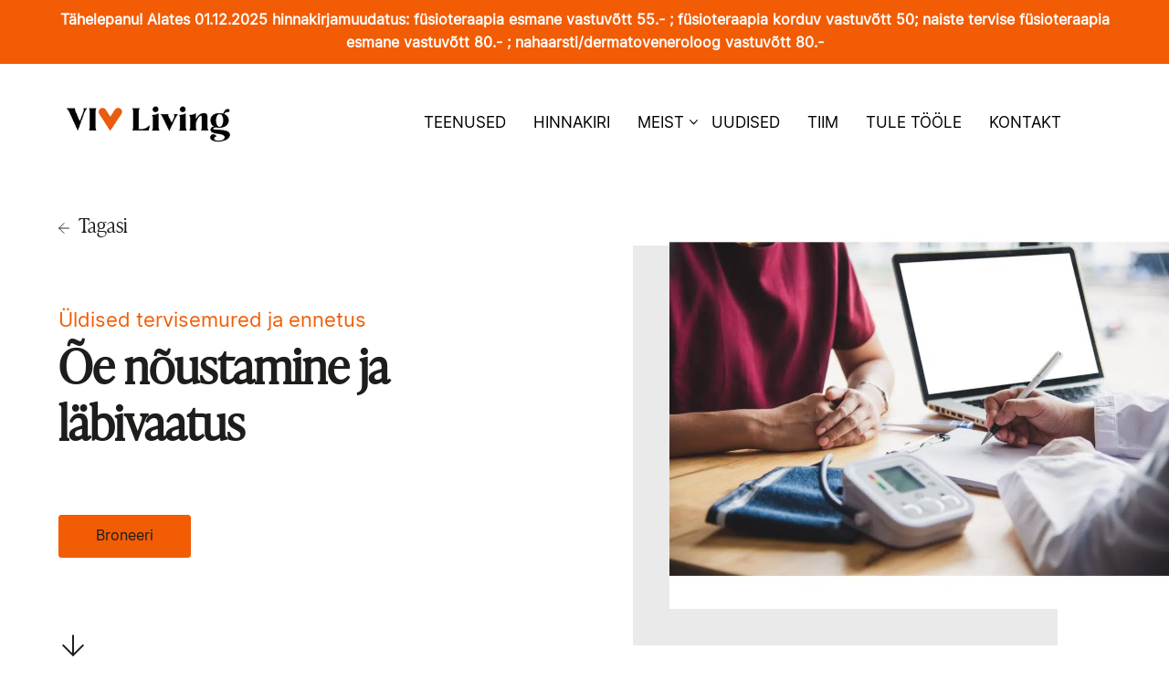

--- FILE ---
content_type: text/html; charset=UTF-8
request_url: https://vivliving.ee/teenus/noustamine-ja-labivaatus/
body_size: 14690
content:

<!DOCTYPE html>
<html lang="et" >
<head>
<meta charset="UTF-8">
<meta name="viewport" content="width=device-width, initial-scale=1.0">
<!-- WP_HEAD() START -->
<title>Õe nõustamine ja läbivaatus - VIVLiving</title>
<meta name="robots" content="index, follow, max-snippet:-1, max-image-preview:large, max-video-preview:-1">
<link rel="canonical" href="https://vivliving.ee/teenus/noustamine-ja-labivaatus/">
<meta property="og:url" content="https://vivliving.ee/teenus/noustamine-ja-labivaatus/">
<meta property="og:site_name" content="VIVLiving">
<meta property="og:locale" content="et">
<meta property="og:type" content="article">
<meta property="article:author" content="https://www.facebook.com/vivliving">
<meta property="article:publisher" content="https://www.facebook.com/vivliving">
<meta property="og:title" content="Õe nõustamine ja läbivaatus - VIVLiving">
<meta property="og:image" content="https://vivliving.ee/wp-content/uploads/2022/04/VIV-og.jpg">
<meta property="og:image:secure_url" content="https://vivliving.ee/wp-content/uploads/2022/04/VIV-og.jpg">
<meta property="og:image:width" content="401">
<meta property="og:image:height" content="401">
<meta name="twitter:card" content="summary">
<meta name="twitter:title" content="Õe nõustamine ja läbivaatus - VIVLiving">
<meta name="twitter:image" content="https://vivliving.ee/wp-content/uploads/2022/04/Untitled-design-29-1024x819.jpg">

<link rel="alternate" title="oEmbed (JSON)" type="application/json+oembed" href="https://vivliving.ee/wp-json/oembed/1.0/embed?url=https%3A%2F%2Fvivliving.ee%2Fteenus%2Fnoustamine-ja-labivaatus%2F" />
<link rel="alternate" title="oEmbed (XML)" type="text/xml+oembed" href="https://vivliving.ee/wp-json/oembed/1.0/embed?url=https%3A%2F%2Fvivliving.ee%2Fteenus%2Fnoustamine-ja-labivaatus%2F&#038;format=xml" />
<style id='wp-img-auto-sizes-contain-inline-css' type='text/css'>
img:is([sizes=auto i],[sizes^="auto," i]){contain-intrinsic-size:3000px 1500px}
/*# sourceURL=wp-img-auto-sizes-contain-inline-css */
</style>
<style id='wp-block-library-inline-css' type='text/css'>
:root{--wp-block-synced-color:#7a00df;--wp-block-synced-color--rgb:122,0,223;--wp-bound-block-color:var(--wp-block-synced-color);--wp-editor-canvas-background:#ddd;--wp-admin-theme-color:#007cba;--wp-admin-theme-color--rgb:0,124,186;--wp-admin-theme-color-darker-10:#006ba1;--wp-admin-theme-color-darker-10--rgb:0,107,160.5;--wp-admin-theme-color-darker-20:#005a87;--wp-admin-theme-color-darker-20--rgb:0,90,135;--wp-admin-border-width-focus:2px}@media (min-resolution:192dpi){:root{--wp-admin-border-width-focus:1.5px}}.wp-element-button{cursor:pointer}:root .has-very-light-gray-background-color{background-color:#eee}:root .has-very-dark-gray-background-color{background-color:#313131}:root .has-very-light-gray-color{color:#eee}:root .has-very-dark-gray-color{color:#313131}:root .has-vivid-green-cyan-to-vivid-cyan-blue-gradient-background{background:linear-gradient(135deg,#00d084,#0693e3)}:root .has-purple-crush-gradient-background{background:linear-gradient(135deg,#34e2e4,#4721fb 50%,#ab1dfe)}:root .has-hazy-dawn-gradient-background{background:linear-gradient(135deg,#faaca8,#dad0ec)}:root .has-subdued-olive-gradient-background{background:linear-gradient(135deg,#fafae1,#67a671)}:root .has-atomic-cream-gradient-background{background:linear-gradient(135deg,#fdd79a,#004a59)}:root .has-nightshade-gradient-background{background:linear-gradient(135deg,#330968,#31cdcf)}:root .has-midnight-gradient-background{background:linear-gradient(135deg,#020381,#2874fc)}:root{--wp--preset--font-size--normal:16px;--wp--preset--font-size--huge:42px}.has-regular-font-size{font-size:1em}.has-larger-font-size{font-size:2.625em}.has-normal-font-size{font-size:var(--wp--preset--font-size--normal)}.has-huge-font-size{font-size:var(--wp--preset--font-size--huge)}.has-text-align-center{text-align:center}.has-text-align-left{text-align:left}.has-text-align-right{text-align:right}.has-fit-text{white-space:nowrap!important}#end-resizable-editor-section{display:none}.aligncenter{clear:both}.items-justified-left{justify-content:flex-start}.items-justified-center{justify-content:center}.items-justified-right{justify-content:flex-end}.items-justified-space-between{justify-content:space-between}.screen-reader-text{border:0;clip-path:inset(50%);height:1px;margin:-1px;overflow:hidden;padding:0;position:absolute;width:1px;word-wrap:normal!important}.screen-reader-text:focus{background-color:#ddd;clip-path:none;color:#444;display:block;font-size:1em;height:auto;left:5px;line-height:normal;padding:15px 23px 14px;text-decoration:none;top:5px;width:auto;z-index:100000}html :where(.has-border-color){border-style:solid}html :where([style*=border-top-color]){border-top-style:solid}html :where([style*=border-right-color]){border-right-style:solid}html :where([style*=border-bottom-color]){border-bottom-style:solid}html :where([style*=border-left-color]){border-left-style:solid}html :where([style*=border-width]){border-style:solid}html :where([style*=border-top-width]){border-top-style:solid}html :where([style*=border-right-width]){border-right-style:solid}html :where([style*=border-bottom-width]){border-bottom-style:solid}html :where([style*=border-left-width]){border-left-style:solid}html :where(img[class*=wp-image-]){height:auto;max-width:100%}:where(figure){margin:0 0 1em}html :where(.is-position-sticky){--wp-admin--admin-bar--position-offset:var(--wp-admin--admin-bar--height,0px)}@media screen and (max-width:600px){html :where(.is-position-sticky){--wp-admin--admin-bar--position-offset:0px}}

/*# sourceURL=wp-block-library-inline-css */
</style><style id='global-styles-inline-css' type='text/css'>
:root{--wp--preset--aspect-ratio--square: 1;--wp--preset--aspect-ratio--4-3: 4/3;--wp--preset--aspect-ratio--3-4: 3/4;--wp--preset--aspect-ratio--3-2: 3/2;--wp--preset--aspect-ratio--2-3: 2/3;--wp--preset--aspect-ratio--16-9: 16/9;--wp--preset--aspect-ratio--9-16: 9/16;--wp--preset--color--black: #000000;--wp--preset--color--cyan-bluish-gray: #abb8c3;--wp--preset--color--white: #ffffff;--wp--preset--color--pale-pink: #f78da7;--wp--preset--color--vivid-red: #cf2e2e;--wp--preset--color--luminous-vivid-orange: #ff6900;--wp--preset--color--luminous-vivid-amber: #fcb900;--wp--preset--color--light-green-cyan: #7bdcb5;--wp--preset--color--vivid-green-cyan: #00d084;--wp--preset--color--pale-cyan-blue: #8ed1fc;--wp--preset--color--vivid-cyan-blue: #0693e3;--wp--preset--color--vivid-purple: #9b51e0;--wp--preset--gradient--vivid-cyan-blue-to-vivid-purple: linear-gradient(135deg,rgb(6,147,227) 0%,rgb(155,81,224) 100%);--wp--preset--gradient--light-green-cyan-to-vivid-green-cyan: linear-gradient(135deg,rgb(122,220,180) 0%,rgb(0,208,130) 100%);--wp--preset--gradient--luminous-vivid-amber-to-luminous-vivid-orange: linear-gradient(135deg,rgb(252,185,0) 0%,rgb(255,105,0) 100%);--wp--preset--gradient--luminous-vivid-orange-to-vivid-red: linear-gradient(135deg,rgb(255,105,0) 0%,rgb(207,46,46) 100%);--wp--preset--gradient--very-light-gray-to-cyan-bluish-gray: linear-gradient(135deg,rgb(238,238,238) 0%,rgb(169,184,195) 100%);--wp--preset--gradient--cool-to-warm-spectrum: linear-gradient(135deg,rgb(74,234,220) 0%,rgb(151,120,209) 20%,rgb(207,42,186) 40%,rgb(238,44,130) 60%,rgb(251,105,98) 80%,rgb(254,248,76) 100%);--wp--preset--gradient--blush-light-purple: linear-gradient(135deg,rgb(255,206,236) 0%,rgb(152,150,240) 100%);--wp--preset--gradient--blush-bordeaux: linear-gradient(135deg,rgb(254,205,165) 0%,rgb(254,45,45) 50%,rgb(107,0,62) 100%);--wp--preset--gradient--luminous-dusk: linear-gradient(135deg,rgb(255,203,112) 0%,rgb(199,81,192) 50%,rgb(65,88,208) 100%);--wp--preset--gradient--pale-ocean: linear-gradient(135deg,rgb(255,245,203) 0%,rgb(182,227,212) 50%,rgb(51,167,181) 100%);--wp--preset--gradient--electric-grass: linear-gradient(135deg,rgb(202,248,128) 0%,rgb(113,206,126) 100%);--wp--preset--gradient--midnight: linear-gradient(135deg,rgb(2,3,129) 0%,rgb(40,116,252) 100%);--wp--preset--font-size--small: 13px;--wp--preset--font-size--medium: 20px;--wp--preset--font-size--large: 36px;--wp--preset--font-size--x-large: 42px;--wp--preset--spacing--20: 0.44rem;--wp--preset--spacing--30: 0.67rem;--wp--preset--spacing--40: 1rem;--wp--preset--spacing--50: 1.5rem;--wp--preset--spacing--60: 2.25rem;--wp--preset--spacing--70: 3.38rem;--wp--preset--spacing--80: 5.06rem;--wp--preset--shadow--natural: 6px 6px 9px rgba(0, 0, 0, 0.2);--wp--preset--shadow--deep: 12px 12px 50px rgba(0, 0, 0, 0.4);--wp--preset--shadow--sharp: 6px 6px 0px rgba(0, 0, 0, 0.2);--wp--preset--shadow--outlined: 6px 6px 0px -3px rgb(255, 255, 255), 6px 6px rgb(0, 0, 0);--wp--preset--shadow--crisp: 6px 6px 0px rgb(0, 0, 0);}:where(.is-layout-flex){gap: 0.5em;}:where(.is-layout-grid){gap: 0.5em;}body .is-layout-flex{display: flex;}.is-layout-flex{flex-wrap: wrap;align-items: center;}.is-layout-flex > :is(*, div){margin: 0;}body .is-layout-grid{display: grid;}.is-layout-grid > :is(*, div){margin: 0;}:where(.wp-block-columns.is-layout-flex){gap: 2em;}:where(.wp-block-columns.is-layout-grid){gap: 2em;}:where(.wp-block-post-template.is-layout-flex){gap: 1.25em;}:where(.wp-block-post-template.is-layout-grid){gap: 1.25em;}.has-black-color{color: var(--wp--preset--color--black) !important;}.has-cyan-bluish-gray-color{color: var(--wp--preset--color--cyan-bluish-gray) !important;}.has-white-color{color: var(--wp--preset--color--white) !important;}.has-pale-pink-color{color: var(--wp--preset--color--pale-pink) !important;}.has-vivid-red-color{color: var(--wp--preset--color--vivid-red) !important;}.has-luminous-vivid-orange-color{color: var(--wp--preset--color--luminous-vivid-orange) !important;}.has-luminous-vivid-amber-color{color: var(--wp--preset--color--luminous-vivid-amber) !important;}.has-light-green-cyan-color{color: var(--wp--preset--color--light-green-cyan) !important;}.has-vivid-green-cyan-color{color: var(--wp--preset--color--vivid-green-cyan) !important;}.has-pale-cyan-blue-color{color: var(--wp--preset--color--pale-cyan-blue) !important;}.has-vivid-cyan-blue-color{color: var(--wp--preset--color--vivid-cyan-blue) !important;}.has-vivid-purple-color{color: var(--wp--preset--color--vivid-purple) !important;}.has-black-background-color{background-color: var(--wp--preset--color--black) !important;}.has-cyan-bluish-gray-background-color{background-color: var(--wp--preset--color--cyan-bluish-gray) !important;}.has-white-background-color{background-color: var(--wp--preset--color--white) !important;}.has-pale-pink-background-color{background-color: var(--wp--preset--color--pale-pink) !important;}.has-vivid-red-background-color{background-color: var(--wp--preset--color--vivid-red) !important;}.has-luminous-vivid-orange-background-color{background-color: var(--wp--preset--color--luminous-vivid-orange) !important;}.has-luminous-vivid-amber-background-color{background-color: var(--wp--preset--color--luminous-vivid-amber) !important;}.has-light-green-cyan-background-color{background-color: var(--wp--preset--color--light-green-cyan) !important;}.has-vivid-green-cyan-background-color{background-color: var(--wp--preset--color--vivid-green-cyan) !important;}.has-pale-cyan-blue-background-color{background-color: var(--wp--preset--color--pale-cyan-blue) !important;}.has-vivid-cyan-blue-background-color{background-color: var(--wp--preset--color--vivid-cyan-blue) !important;}.has-vivid-purple-background-color{background-color: var(--wp--preset--color--vivid-purple) !important;}.has-black-border-color{border-color: var(--wp--preset--color--black) !important;}.has-cyan-bluish-gray-border-color{border-color: var(--wp--preset--color--cyan-bluish-gray) !important;}.has-white-border-color{border-color: var(--wp--preset--color--white) !important;}.has-pale-pink-border-color{border-color: var(--wp--preset--color--pale-pink) !important;}.has-vivid-red-border-color{border-color: var(--wp--preset--color--vivid-red) !important;}.has-luminous-vivid-orange-border-color{border-color: var(--wp--preset--color--luminous-vivid-orange) !important;}.has-luminous-vivid-amber-border-color{border-color: var(--wp--preset--color--luminous-vivid-amber) !important;}.has-light-green-cyan-border-color{border-color: var(--wp--preset--color--light-green-cyan) !important;}.has-vivid-green-cyan-border-color{border-color: var(--wp--preset--color--vivid-green-cyan) !important;}.has-pale-cyan-blue-border-color{border-color: var(--wp--preset--color--pale-cyan-blue) !important;}.has-vivid-cyan-blue-border-color{border-color: var(--wp--preset--color--vivid-cyan-blue) !important;}.has-vivid-purple-border-color{border-color: var(--wp--preset--color--vivid-purple) !important;}.has-vivid-cyan-blue-to-vivid-purple-gradient-background{background: var(--wp--preset--gradient--vivid-cyan-blue-to-vivid-purple) !important;}.has-light-green-cyan-to-vivid-green-cyan-gradient-background{background: var(--wp--preset--gradient--light-green-cyan-to-vivid-green-cyan) !important;}.has-luminous-vivid-amber-to-luminous-vivid-orange-gradient-background{background: var(--wp--preset--gradient--luminous-vivid-amber-to-luminous-vivid-orange) !important;}.has-luminous-vivid-orange-to-vivid-red-gradient-background{background: var(--wp--preset--gradient--luminous-vivid-orange-to-vivid-red) !important;}.has-very-light-gray-to-cyan-bluish-gray-gradient-background{background: var(--wp--preset--gradient--very-light-gray-to-cyan-bluish-gray) !important;}.has-cool-to-warm-spectrum-gradient-background{background: var(--wp--preset--gradient--cool-to-warm-spectrum) !important;}.has-blush-light-purple-gradient-background{background: var(--wp--preset--gradient--blush-light-purple) !important;}.has-blush-bordeaux-gradient-background{background: var(--wp--preset--gradient--blush-bordeaux) !important;}.has-luminous-dusk-gradient-background{background: var(--wp--preset--gradient--luminous-dusk) !important;}.has-pale-ocean-gradient-background{background: var(--wp--preset--gradient--pale-ocean) !important;}.has-electric-grass-gradient-background{background: var(--wp--preset--gradient--electric-grass) !important;}.has-midnight-gradient-background{background: var(--wp--preset--gradient--midnight) !important;}.has-small-font-size{font-size: var(--wp--preset--font-size--small) !important;}.has-medium-font-size{font-size: var(--wp--preset--font-size--medium) !important;}.has-large-font-size{font-size: var(--wp--preset--font-size--large) !important;}.has-x-large-font-size{font-size: var(--wp--preset--font-size--x-large) !important;}
/*# sourceURL=global-styles-inline-css */
</style>

<style id='classic-theme-styles-inline-css' type='text/css'>
/*! This file is auto-generated */
.wp-block-button__link{color:#fff;background-color:#32373c;border-radius:9999px;box-shadow:none;text-decoration:none;padding:calc(.667em + 2px) calc(1.333em + 2px);font-size:1.125em}.wp-block-file__button{background:#32373c;color:#fff;text-decoration:none}
/*# sourceURL=/wp-includes/css/classic-themes.min.css */
</style>
<link data-minify="1" rel='stylesheet' id='oxygen-css' href='https://vivliving.ee/wp-content/cache/min/1/wp-content/plugins/oxygen/component-framework/oxygen.css?ver=1720707385' type='text/css' media='all' />
<link data-minify="1" rel='stylesheet' id='trp-language-switcher-style-css' href='https://vivliving.ee/wp-content/cache/min/1/wp-content/plugins/translatepress-multilingual/assets/css/trp-language-switcher.css?ver=1720707385' type='text/css' media='all' />
<script type="text/javascript" src="https://vivliving.ee/wp-includes/js/jquery/jquery.min.js?ver=3.7.1" id="jquery-core-js"></script>
<link rel="https://api.w.org/" href="https://vivliving.ee/wp-json/" /><link rel="alternate" title="JSON" type="application/json" href="https://vivliving.ee/wp-json/wp/v2/cpt_teenused/986" /><link rel="EditURI" type="application/rsd+xml" title="RSD" href="https://vivliving.ee/xmlrpc.php?rsd" />
<meta name="generator" content="WordPress 6.9" />
<link rel='shortlink' href='https://vivliving.ee/?p=986' />
<link rel="alternate" hreflang="et" href="https://vivliving.ee/teenus/noustamine-ja-labivaatus/"/>
<link rel="icon" href="https://vivliving.ee/wp-content/uploads/2022/04/cropped-viv-favicon-transparent-32x32.png" sizes="32x32" />
<link rel="icon" href="https://vivliving.ee/wp-content/uploads/2022/04/cropped-viv-favicon-transparent-192x192.png" sizes="192x192" />
<link rel="apple-touch-icon" href="https://vivliving.ee/wp-content/uploads/2022/04/cropped-viv-favicon-transparent-180x180.png" />
<meta name="msapplication-TileImage" content="https://vivliving.ee/wp-content/uploads/2022/04/cropped-viv-favicon-transparent-270x270.png" />

<script async src='https://www.googletagmanager.com/gtag/js?id=G-VEFH9R1LHZ'></script><script>
window.dataLayer = window.dataLayer || [];
function gtag(){dataLayer.push(arguments);}gtag('js', new Date());

 gtag('config', 'G-VEFH9R1LHZ' , {});

</script>

<!-- Google Tag Manager -->
<script>(function(w,d,s,l,i){w[l]=w[l]||[];w[l].push({'gtm.start':
new Date().getTime(),event:'gtm.js'});var f=d.getElementsByTagName(s)[0],
j=d.createElement(s),dl=l!='dataLayer'?'&l='+l:'';j.async=true;j.src=
'https://www.googletagmanager.com/gtm.js?id='+i+dl;f.parentNode.insertBefore(j,f);
})(window,document,'script','dataLayer','GTM-KL566V6');</script>
<!-- End Google Tag Manager -->
<script>
!function(f,b,e,v,n,t,s)
{if(f.fbq)return;n=f.fbq=function(){n.callMethod?
n.callMethod.apply(n,arguments):n.queue.push(arguments)};
if(!f._fbq)f._fbq=n;n.push=n;n.loaded=!0;n.version='2.0';
n.queue=[];t=b.createElement(e);t.async=!0;
t.src=v;s=b.getElementsByTagName(e)[0];
s.parentNode.insertBefore(t,s)}(window,document,'script',
'https://connect.facebook.net/en_US/fbevents.js');
 fbq('init', '528769238233777'); 
fbq('track', 'PageView');
</script>
<noscript>
 <img height="1" width="1" 
src="https://www.facebook.com/tr?id=528769238233777&ev=PageView
&noscript=1"/>
</noscript>
<meta name="facebook-domain-verification" content="6phkzbnefef0dmdwzn90q0lwmh9cm4" /><link data-minify="1" rel='stylesheet' id='oxygen-cache-95-css' href='https://vivliving.ee/wp-content/cache/min/1/wp-content/uploads/oxygen/css/95.css?ver=1720707385' type='text/css' media='all' />
<link data-minify="1" rel='stylesheet' id='oxygen-cache-557-css' href='https://vivliving.ee/wp-content/cache/min/1/wp-content/uploads/oxygen/css/557.css?ver=1720707441' type='text/css' media='all' />
<link data-minify="1" rel='stylesheet' id='oxygen-universal-styles-css' href='https://vivliving.ee/wp-content/cache/min/1/wp-content/uploads/oxygen/css/universal.css?ver=1720707385' type='text/css' media='all' />
<style id="scorg-style-header-css-313">:root {
	--menu-fonts: clamp(1.5rem, calc(1.5rem + ((1vw - 0.32rem) * 0.1875)), 1.8rem);
	--desk-padding: 1rem;
	--mob-padding: 1.5rem 2rem;
	--desk-sub-padding: .5rem 1.5rem;
	--mob-sub-padding: 1.5rem .5rem 1.5rem 3rem;
	--menu-link: #000;
	--menu-link-hover: #ED4914;
	--mob-menu-link: rgb(0, 0, 0);
	--desk-menu-bg: #fff;
	--mob-menu-bg: #ffffff;
	--mob-burg-bg: #ED4914;
	--desk-sub-bg: #f9f9f9;
	--mob-sub-bg: #e1eaf9;	
	--hover-arrow: url("data:image/svg+xml,%3Csvg xmlns='http://www.w3.org/2000/svg' viewBox='0 0 24 14.15' xmlns:v='https://vecta.io/nano'%3E%3Cpath d='M12 14.15l-12-12L2.15 0 12 9.85 21.85 0 24 2.15l-12 12z'/%3E%3C/svg%3E");
	--hover-arrow-mob: url("data:image/svg+xml,%3Csvg xmlns='http://www.w3.org/2000/svg' viewBox='0 0 24 14.15' fill='%23ED4914' xmlns:v='https://vecta.io/nano'%3E%3Cpath d='M12 14.15l-12-12L2.15 0 12 9.85 21.85 0 24 2.15l-12 12z'/%3E%3C/svg%3E");
	--burg-bar-color: #ffffff;
	--mob-width: 26rem;
	--mob-right-bg: #000;
	--mob-right-opacity: .7;
	--mob-border: #ffffff14;
}

.mobile-logo{
	width:200px;
}

#menu-main> li {
	padding: 0 1.5rem;
	position: relative;
}

.desk-icon:before {
	content: var(--hover-arrow);
	width: .9rem;
	min-width: .9rem;
	position: absolute;
	right: 0;
	top: -0.2rem;
	transition: .2s;
}

.desk-icon:hover:before {
	transform: rotate(180deg) translateY(-.4rem);
	transition: .2s;
}

.with-sub-links:after {
	content: var(--hover-arrow-mob);
	width: 1.5rem;
	min-width: 1.5rem;
	transition: .2s;
}

.nav-tgl {
	cursor: pointer;
	position: absolute;
	z-index: 9998;
	right: 4%;
	top: 50%;
	transform:translateY(-50%);
	width: 4.5rem;
	height: 4.5rem;
	border: none;
	border-radius: 5%;
	padding: 0;
	background: var(--mob-burg-bg);
	line-height: 0.6;
	text-align: center;
	transition: all 0s;
}

header {
	background: var(--desk-menu-bg);
	padding: var(--desk-padding);
}

header .container {
	display: flex;
	justify-content: space-between;
	align-items: center;
}

.logo {
	width: 100%;
	max-width: 25rem;
}

#menu-main {
	display: flex;
	justify-content: center;
	margin: 0;
}

#menu-main li:last-child ul {
	right: 0!important;
}

#menu-main a {
	color: var(--menu-link);
	transition: .3s;
	text-transform: uppercase;
	font-size: var(--menu-fonts);
	white-space: nowrap;
	text-decoration: none;
	padding-bottom: 3rem;
}

#menu-main a:hover {
	color: var(--menu-link-hover);
}

#menu-main, #menu-main li {
	list-style: none;
}

.sub-menu {
	position: absolute;
	background: var(--desk-sub-bg);
	padding-left: 0;
	opacity: 0;
	transform: translateY(-1rem);
	pointer-events: none;
	z-index: 995;
	box-shadow: .1rem .1rem 1.5rem rgba(0, 0, 0, 0.15);
}

.sub-menu li {
	overflow: hidden;
	padding: var(--desk-sub-padding);
}

.sub-menu li:hover {
	background: #ffffff17;
}

.sub-menu li a {
	width: 100%;	
	text-transform:capitalize!important;
}

.menu-item:hover .sub-menu {
	transform: translateY(.5rem);
	transition: all .2s;
	opacity: 1;
	pointer-events: auto;
}

/*BURGER menu code*/

.burger-container {
	scrollbar-width: thin;
	scrollbar-color: gray transparent;
}

.burger-container::-webkit-scrollbar {
	width: 1rem;
}

.burger-container::-webkit-scrollbar-track {
	background: transparent;
}

.burger-container::-webkit-scrollbar-thumb {
	background-color: gray;
	border-radius: 2rem;
	border: .3rem solid transparent;
}

body.modal-open {
	overflow: hidden;
}

.menu-hamburger {
	display: none;
}

/*Mobile menu break-point*/
@media only screen and (max-width: 1120px) {
	.menu-hamburger {
		display: block;
	}

	#menu-main {
		display: none;
	}
}

.nav-tgl.menu-open-pos {
	position: fixed !important;
	top: .8rem !important;
	left: 27rem !important;
}

.nav-tgl>span {
	display: inline-block;
	position: relative;
	height: .3rem;
	width: 3.4rem;
	border-radius: .1rem;
	background: var(--burg-bar-color);
	vertical-align: middle;
}

.nav-tgl>span:before,
.nav-tgl>span:after {
	display: inline-block;
	position: absolute;
	content: "";
	height: .3rem;
	border-radius: .1rem;
	background: var(--burg-bar-color);
	transition: all 200ms;
}

.nav-tgl>span:before, .nav-tgl>span:after {
	top: -1.1rem;
	left: .7rem;
	width: 2rem;
}

.nav-tgl>span:after {
	top: 1.1rem;
}

.nav-tgl:focus {
	outline: none;
}

.nav-tgl:hover>span:after, .nav-tgl:hover>span:before {
	width: 3.4rem;
	left: 0;
}

.overlay-1 {
	display: block;
	position: fixed;
	top: 0;
	left: 0;
	content: '';
	width: 0vw;
	height: 100vh;
	background: var(--mob-menu-bg);
	visibility: hidden;
	z-index: 911;
	transition: all .3s;
}

.overlay-2 {
	display: block;
	position: fixed;
	top: 0;
	right: 0;
	content: '';
	width: 100vw;
	height: 100vh;
	background: var(--mob-right-bg);
	z-index: 910;
	opacity: 0;
	transition: all .3s;
	pointer-events: none;
}

.menu-hamburger.active .overlay-1 {
	visibility: visible;
	width: 100%;
	max-width: var(--mob-width);
}

.menu-hamburger.active .overlay-2 {
	opacity: var(--mob-right-opacity);
	pointer-events: auto;
}

.menu-hamburger.active .nav-tgl>span {
	height: 0;
}

.menu-hamburger.active .nav-tgl>span:after,
.menu-hamburger.active .nav-tgl>span:before {
	top: -.2rem;
	left: 0;
	width: 3.4rem;
}

.menu-hamburger.active .nav-tgl>span:after {
	transform: rotate(-45deg);
}

.menu-hamburger.active .nav-tgl>span:before {
	transform: rotate(45deg);
}

/*burgerlink anim*/

.burger-container> a {
	opacity: 0;
	border-bottom: .1rem solid transparent;
	color: var(--mob-menu-link);
	transform: translateX(3.5rem);
	transition: transform .2s, opacity .2s, border-bottom .2s .12s;
	font-size: var(--menu-fonts);
	padding: var(--mob-padding);
	text-transform: uppercase;
	text-decoration: none;
}

.burger-container>a:first-of-type {
	border-top: .1rem solid transparent;
	font-weight: 700;
}

.burger-container a:hover {
	color: var(--menu-link-hover);
}

.burger-anim {
	opacity: 1 !important;
	transform: translateX(0) !important;
	border-bottom: .1rem solid var(--mob-border) !important;
}

.burger-container {
	position: fixed;
	top: 0;
	left: 0;
	width: 100%;
	max-width: var(--mob-width);
	height: 100vh;
	display: none;
	flex-direction: column;
	justify-content: flex-start;
	padding-top:100px;
	z-index: 912;
	overflow-y: scroll;
	overflow-x: hidden;
}

.burger-sub-cont {
	display: none;
	flex-direction: column;
	background: var(--mob-sub-bg);
}

.burger-sub-cont-anim {
	display: flex;
	-webkit-animation: burg-sub-anim .2s ease-in-out;
	animation: burg-sub-anim .2s ease-in-out;
}

@keyframes burg-sub-anim {
	0% {
		opacity: 0;
		transform: translateX(3rem);
	}

	100% {
		opacity: 1;
		transform: translateX(0);
	}
}

.burg-sub-link {
	color: var(--menu-link);
	font-size: .9em;
	padding: var(--mob-sub-padding);
	text-decoration: none;
}

.burg-sub-link:first-letter {
	text-transform: uppercase;
}

.with-sub-links {
	display: flex;
	justify-content: space-between;
}

.with-sub-links.close-sub-menu:after {
	transform: rotate(180deg);
	transition: .2s;
}
</style><link rel="preload" href="https://vivliving.ee/wp-content/uploads/fonts/inter-regular-webfont.woff2" as="font"  type="font/woff2" crossorigin="anonymous">
<link rel="preload" href="https://vivliving.ee/wp-content/uploads/fonts/ivyprestoheadline-light-webfont.woff2" as="font" type="font/woff2" crossorigin="anonymous"><noscript><style id="rocket-lazyload-nojs-css">.rll-youtube-player, [data-lazy-src]{display:none !important;}</style></noscript><!-- END OF WP_HEAD() -->
<meta name="generator" content="WP Rocket 3.19.4" data-wpr-features="wpr_minify_js wpr_lazyload_images wpr_lazyload_iframes wpr_minify_css wpr_preload_links wpr_desktop" /></head>
<body class="wp-singular cpt_teenused-template-default single single-cpt_teenused postid-986 wp-theme-oxygen-is-not-a-theme  wp-embed-responsive oxygen-body translatepress-et" >


<!-- Google Tag Manager (noscript) -->
<noscript><iframe src="https://www.googletagmanager.com/ns.html?id=GTM-KL566V6"
height="0" width="0" style="display:none;visibility:hidden"></iframe></noscript>
<!-- End Google Tag Manager (noscript) -->


						<section id="section-42-95" class=" ct-section" ><div data-rocket-location-hash="387d5583d2cceb1f8d89ccadfb2764c5" class="ct-section-inner-wrap"><div id="text_block-44-95" class="ct-text-block" ><span id="span-45-95" class="ct-span" >Tähelepanu! Alates 01.12.2025 hinnakirjamuudatus: füsioteraapia esmane vastuvõtt 55.- ; füsioteraapia korduv vastuvõtt 50; naiste tervise füsioteraapia esmane vastuvõtt 80.- ; nahaarsti/dermatoveneroloog vastuvõtt 80.-</span><br></div></div></section><header id="section-1-95" class=" ct-section" ><div data-rocket-location-hash="95d405c58f2be610c435a5a9c908ea71" class="ct-section-inner-wrap"><a id="link-38-95" class="ct-link" href="https://vivliving.ee/tervisemaja/"   ><img  id="image-7-95" alt="" src="https://vivliving.ee/wp-content/uploads/2022/03/viv-living-logo-pos.png" class="ct-image"/></a><div id="code_block-37-95" class="ct-code-block" ><div id="navv">
	<div class="main-menu"><ul id="menu-main" class="menu"><li id="menu-item-191" class="menu-item menu-item-type-post_type menu-item-object-page menu-item-191"><a href="https://vivliving.ee/teenused/">Teenused</a></li>
<li id="menu-item-192" class="menu-item menu-item-type-post_type menu-item-object-page menu-item-192"><a href="https://vivliving.ee/hinnakiri/">Hinnakiri</a></li>
<li id="menu-item-1177" class="menu-item menu-item-type-custom menu-item-object-custom menu-item-has-children menu-item-1177"><a href="#">Meist</a>
<ul class="sub-menu">
	<li id="menu-item-166" class="menu-item menu-item-type-post_type menu-item-object-page menu-item-166"><a href="https://vivliving.ee/ettevottest/">Ettevõttest</a></li>
	<li id="menu-item-1190" class="menu-item menu-item-type-post_type menu-item-object-page menu-item-1190"><a href="https://vivliving.ee/partnerid/">Partnerid</a></li>
</ul>
</li>
<li id="menu-item-193" class="menu-item menu-item-type-post_type menu-item-object-page menu-item-193"><a href="https://vivliving.ee/uudised/">Uudised</a></li>
<li id="menu-item-198" class="menu-item menu-item-type-post_type menu-item-object-page menu-item-198"><a href="https://vivliving.ee/tiim/">Tiim</a></li>
<li id="menu-item-190" class="menu-item menu-item-type-post_type menu-item-object-page menu-item-190"><a href="https://vivliving.ee/tule-toole/">Tule tööle</a></li>
<li id="menu-item-189" class="menu-item menu-item-type-post_type menu-item-object-page menu-item-189"><a href="https://vivliving.ee/kontakt/">Kontakt</a></li>
</ul></div>	<div class="menu-hamburger">
  <button class="nav-tgl" type="button" aria-label="toggle menu-hamburger">
      <span aria-hidden="true"></span>
  </button>
	<div class="overlay-1"></div>
	<div class="overlay-2"></div>
	<div class="burger-container hide-scrollbar-chrome hide-scrollbar-firefox"></div>
</div>
</div></div><div id="shortcode-41-95" class="ct-shortcode" ><div class="trp_language_switcher_shortcode">
<div class="trp-language-switcher trp-language-switcher-container" data-no-translation >
    <div class="trp-ls-shortcode-current-language">
        <a href="#" class="trp-ls-shortcode-disabled-language trp-ls-disabled-language" title="Estonian" onclick="event.preventDefault()">
			 ET		</a>
    </div>
    <div class="trp-ls-shortcode-language">
                <a href="#" class="trp-ls-shortcode-disabled-language trp-ls-disabled-language"  title="Estonian" onclick="event.preventDefault()">
			 ET		</a>
                </div>
    <script type="application/javascript">
        // need to have the same with set from JS on both divs. Otherwise it can push stuff around in HTML
        var trp_ls_shortcodes = document.querySelectorAll('.trp_language_switcher_shortcode .trp-language-switcher');
        if ( trp_ls_shortcodes.length > 0) {
            // get the last language switcher added
            var trp_el = trp_ls_shortcodes[trp_ls_shortcodes.length - 1];

            var trp_shortcode_language_item = trp_el.querySelector( '.trp-ls-shortcode-language' )
            // set width
            var trp_ls_shortcode_width                                               = trp_shortcode_language_item.offsetWidth + 16;
            trp_shortcode_language_item.style.width                                  = trp_ls_shortcode_width + 'px';
            trp_el.querySelector( '.trp-ls-shortcode-current-language' ).style.width = trp_ls_shortcode_width + 'px';

            // We're putting this on display: none after we have its width.
            trp_shortcode_language_item.style.display = 'none';
        }
    </script>
</div>
</div></div></div></header><section id="section-2-557" class=" ct-section" ><div data-rocket-location-hash="583f0d87fed15697e0a0acb81ef66bdd" class="ct-section-inner-wrap"><div id="div_block-3-557" class="ct-div-block" ><a id="link-4-557" class="ct-link blank-btn" href="https://vivliving.ee/teenused/"   ><div id="code_block-5-557" class="ct-code-block" ><svg width="12" height="12" viewBox="0 0 26 26" fill="none" xmlns="http://www.w3.org/2000/svg">
	<path d="M1.3335 13H24.6668" stroke="#1F1E1E" stroke-width="2" stroke-linecap="round" stroke-linejoin="round"></path>
	<path d="M13 1.3335L24.6667 13.0002L13 24.6668" stroke="#1F1E1E" stroke-width="2" stroke-linecap="round" stroke-linejoin="round"></path>
	</svg></div><div id="text_block-6-557" class="ct-text-block blank-btn--text" >Tagasi</div></a><div id="text_block-7-557" class="ct-text-block" ><span id="span-8-557" class="ct-span" ><a href="https://vivliving.ee/teenuse_kategooria/uldarsti-oe-teenused/" rel="tag">Üldised tervisemured ja ennetus</a></span><br></div><h1 id="headline-9-557" class="ct-headline "><span id="span-10-557" class="ct-span" >Õe nõustamine ja läbivaatus</span><br></h1><p id="text_block-11-557" class="ct-text-block" ><span id="span-12-557" class="ct-span" ></span></p><a id="text_block-28-557" class="ct-link-text main-btn" href="https://vivliving.ee/broneeri/" target="_self"  >Broneeri</a><div id="code_block-15-557" class="ct-code-block" ><svg width="24" height="24" viewBox="0 0 26 26" fill="none" xmlns="http://www.w3.org/2000/svg">
<path d="M1.3335 13H24.6668" stroke="#1F1E1E" stroke-width="2" stroke-linecap="round" stroke-linejoin="round"></path>
<path d="M13 1.3335L24.6667 13.0002L13 24.6668" stroke="#1F1E1E" stroke-width="2" stroke-linecap="round" stroke-linejoin="round"></path>
</svg></div></div><div id="div_block-16-557" class="ct-div-block" ><img  id="image-17-557" alt="" src="data:image/svg+xml,%3Csvg%20xmlns='http://www.w3.org/2000/svg'%20viewBox='0%200%200%200'%3E%3C/svg%3E" class="ct-image" data-lazy-src="https://vivliving.ee/wp-content/uploads/2022/04/Untitled-design-29-1024x819.jpg"/><noscript><img  id="image-17-557" alt="" src="https://vivliving.ee/wp-content/uploads/2022/04/Untitled-design-29-1024x819.jpg" class="ct-image"/></noscript></div></div></section><section id="section-25-557" class=" ct-section" ><div data-rocket-location-hash="eed13884028e6b9083688960d1c97402" class="ct-section-inner-wrap"><div id='inner_content-24-557' class='ct-inner-content'></div></div></section><section id="section-20-557" class=" ct-section" ><div data-rocket-location-hash="16d51b5ef852fbeb361b17e504fb00e5" class="ct-section-inner-wrap"><h1 id="headline-21-557" class="ct-headline section-heading">Vaata ka teisi teenuseid<br></h1>        
                <div id="_posts_grid-22-557" class='oxy-easy-posts oxy-posts-grid' >
                                    <div class='oxy-posts'>
                     <div class='oxy-post'>
      
	<a class='oxy-post-image' href='https://vivliving.ee/teenus/kurgu-nina-korvaarsti-vastuvott/'>
	<img class='oxy-post-image'src="https://vivliving.ee/wp-content/uploads/2025/05/3-1-1024x745.png">
	</a>
  	<a class='oxy-post-title' href='https://vivliving.ee/teenus/kurgu-nina-korvaarsti-vastuvott/'>Kurgu-nina-kõrvaarsti vastuvõtt</a>
	<p class="post-date">27.05.2025</p>
    <div class="blank-btn">  
    	<a href='https://vivliving.ee/teenus/kurgu-nina-korvaarsti-vastuvott/' class='oxy-read-more blank-btn--text'>Loe rohkem</a>
		<svg width="12" height="12" viewBox="0 0 26 26" fill="none" xmlns="http://www.w3.org/2000/svg">
	<path d="M1.3335 13H24.6668" stroke="#1F1E1E" stroke-width="2" stroke-linecap="round" stroke-linejoin="round"></path>
	<path d="M13 1.3335L24.6667 13.0002L13 24.6668" stroke="#1F1E1E" stroke-width="2" stroke-linecap="round" stroke-linejoin="round"></path>
	</svg>
		
	</div>
  	
</div> <div class='oxy-post'>
      
	<a class='oxy-post-image' href='https://vivliving.ee/teenus/lumfimassaaz-nao-ja-kaela-piirkonnale/'>
	<img class='oxy-post-image'src="https://vivliving.ee/wp-content/uploads/2025/01/massaaz-716x1024.jpg">
	</a>
  	<a class='oxy-post-title' href='https://vivliving.ee/teenus/lumfimassaaz-nao-ja-kaela-piirkonnale/'>Lümfimassaaž näo ja kaela piirkonnale</a>
	<p class="post-date">14.01.2025</p>
    <div class="blank-btn">  
    	<a href='https://vivliving.ee/teenus/lumfimassaaz-nao-ja-kaela-piirkonnale/' class='oxy-read-more blank-btn--text'>Loe rohkem</a>
		<svg width="12" height="12" viewBox="0 0 26 26" fill="none" xmlns="http://www.w3.org/2000/svg">
	<path d="M1.3335 13H24.6668" stroke="#1F1E1E" stroke-width="2" stroke-linecap="round" stroke-linejoin="round"></path>
	<path d="M13 1.3335L24.6667 13.0002L13 24.6668" stroke="#1F1E1E" stroke-width="2" stroke-linecap="round" stroke-linejoin="round"></path>
	</svg>
		
	</div>
  	
</div> <div class='oxy-post'>
      
	<a class='oxy-post-image' href='https://vivliving.ee/teenus/psuhhiaatri-vastuvott/'>
	<img class='oxy-post-image'src="https://vivliving.ee/wp-content/uploads/2022/04/Untitled-design-29-1024x819.jpg">
	</a>
  	<a class='oxy-post-title' href='https://vivliving.ee/teenus/psuhhiaatri-vastuvott/'>Psühhiaatri kaugvastuvõtt</a>
	<p class="post-date">27.08.2024</p>
    <div class="blank-btn">  
    	<a href='https://vivliving.ee/teenus/psuhhiaatri-vastuvott/' class='oxy-read-more blank-btn--text'>Loe rohkem</a>
		<svg width="12" height="12" viewBox="0 0 26 26" fill="none" xmlns="http://www.w3.org/2000/svg">
	<path d="M1.3335 13H24.6668" stroke="#1F1E1E" stroke-width="2" stroke-linecap="round" stroke-linejoin="round"></path>
	<path d="M13 1.3335L24.6667 13.0002L13 24.6668" stroke="#1F1E1E" stroke-width="2" stroke-linecap="round" stroke-linejoin="round"></path>
	</svg>
		
	</div>
  	
</div>                </div>
                                <div class='oxy-easy-posts-pages'>
                                    </div>
                                            </div>
                </div></section><footer id="section-3-95" class=" ct-section" ><div class="ct-section-inner-wrap"><div id="div_block-11-95" class="ct-div-block" ><img  id="image-9-95" alt="" src="data:image/svg+xml,%3Csvg%20xmlns='http://www.w3.org/2000/svg'%20viewBox='0%200%200%200'%3E%3C/svg%3E" class="ct-image" data-lazy-src="https://vivliving.ee/wp-content/uploads/2022/03/VIV-living-logo-negative.png"/><noscript><img  id="image-9-95" alt="" src="https://vivliving.ee/wp-content/uploads/2022/03/VIV-living-logo-negative.png" class="ct-image"/></noscript><div id="text_block-10-95" class="ct-text-block" >Kooskodude ühendus, kus naudid elu just nii nagu ise soovid<br></div></div><div id="div_block-13-95" class="ct-div-block" ><nav id="_nav_menu-14-95" class="oxy-nav-menu oxy-nav-menu-dropdowns oxy-nav-menu-dropdown-arrow oxy-nav-menu-vertical" ><div class='oxy-menu-toggle'><div class='oxy-nav-menu-hamburger-wrap'><div class='oxy-nav-menu-hamburger'><div class='oxy-nav-menu-hamburger-line'></div><div class='oxy-nav-menu-hamburger-line'></div><div class='oxy-nav-menu-hamburger-line'></div></div></div></div><div class="menu-footer-left-container"><ul id="menu-footer-left" class="oxy-nav-menu-list"><li id="menu-item-324" class="menu-item menu-item-type-post_type menu-item-object-page menu-item-324"><a href="https://vivliving.ee/teenused/">Teenused</a></li>
<li id="menu-item-325" class="menu-item menu-item-type-post_type menu-item-object-page menu-item-325"><a href="https://vivliving.ee/hinnakiri/">Hinnakiri</a></li>
<li id="menu-item-1170" class="menu-item menu-item-type-custom menu-item-object-custom menu-item-1170"><a target="_blank" href="https://vivliving.ee/wp-content/uploads/2022/08/Analuuside_hinnakiri_VIVLiving_2022.pdf">Analüüside hinnakiri</a></li>
<li id="menu-item-1385" class="menu-item menu-item-type-custom menu-item-object-custom menu-item-1385"><a href="https://vivliving.ee/wp-content/uploads/2023/01/Hinnakiri-juriidilisele-isikule.pdf">Hinnakiri juriidilisele isikule</a></li>
<li id="menu-item-2109" class="menu-item menu-item-type-custom menu-item-object-custom menu-item-2109"><a target="_blank" href="https://vivliving.ee/wp-content/uploads/2024/05/Ravijarjekorra-pidamise-reeglid.pdf">Ravijärjekorra pidamise reeglid</a></li>
</ul></div></nav></div><div id="div_block-39-95" class="ct-div-block" ><nav id="_nav_menu-40-95" class="oxy-nav-menu oxy-nav-menu-dropdowns oxy-nav-menu-dropdown-arrow oxy-nav-menu-vertical" ><div class='oxy-menu-toggle'><div class='oxy-nav-menu-hamburger-wrap'><div class='oxy-nav-menu-hamburger'><div class='oxy-nav-menu-hamburger-line'></div><div class='oxy-nav-menu-hamburger-line'></div><div class='oxy-nav-menu-hamburger-line'></div></div></div></div><div class="menu-footer-right-container"><ul id="menu-footer-right" class="oxy-nav-menu-list"><li id="menu-item-328" class="menu-item menu-item-type-post_type menu-item-object-page menu-item-328"><a href="https://vivliving.ee/tiim/">Tiim</a></li>
<li id="menu-item-329" class="menu-item menu-item-type-post_type menu-item-object-page menu-item-329"><a href="https://vivliving.ee/tule-toole/">Tule tööle</a></li>
<li id="menu-item-750" class="menu-item menu-item-type-post_type menu-item-object-page menu-item-750"><a href="https://vivliving.ee/privaatsuspoliitika/">Privaatsuspoliitika</a></li>
<li id="menu-item-751" class="menu-item menu-item-type-post_type menu-item-object-page menu-item-751"><a href="https://vivliving.ee/teenusetingimused/">Teenusetingimused</a></li>
</ul></div></nav></div><div id="div_block-15-95" class="ct-div-block" ><div id="div_block-16-95" class="ct-div-block" ><div id="fancy_icon-17-95" class="ct-fancy-icon" ><svg id="svg-fancy_icon-17-95"><use xlink:href="#FontAwesomeicon-phone"></use></svg></div><p id="text_block-18-95" class="ct-text-block" >+372 5332 6721<br></p></div><a id="div_block-28-95" class="ct-link" href="mailto:info@vivliving.ee" target="_self"  ><div id="fancy_icon-29-95" class="ct-fancy-icon" ><svg id="svg-fancy_icon-29-95"><use xlink:href="#FontAwesomeicon-envelope"></use></svg></div><p id="text_block-30-95" class="ct-text-block" >info@vivliving.ee</p></a><a id="div_block-31-95" class="ct-link" href="https://www.facebook.com/vivliving" target="_blank"  ><div id="fancy_icon-32-95" class="ct-fancy-icon" ><svg id="svg-fancy_icon-32-95"><use xlink:href="#FontAwesomeicon-facebook-square"></use></svg></div><p id="text_block-33-95" class="ct-text-block" >facebook</p></a><a id="div_block-34-95" class="ct-link" href="https://www.instagram.com/VIV_living/" target="_blank"  ><div id="fancy_icon-35-95" class="ct-fancy-icon" ><svg id="svg-fancy_icon-35-95"><use xlink:href="#FontAwesomeicon-instagram"></use></svg></div><p id="text_block-36-95" class="ct-text-block" >instagram</p></a></div><div id="text_block-46-95" class="ct-text-block" >Villa 3, Pärnu,&nbsp; 80016 Pärnu maakond<br></div></div></footer>	<!-- WP_FOOTER -->
<template id="tp-language" data-tp-language="et"></template><script type="speculationrules">
{"prefetch":[{"source":"document","where":{"and":[{"href_matches":"/*"},{"not":{"href_matches":["/wp-*.php","/wp-admin/*","/wp-content/uploads/*","/wp-content/*","/wp-content/plugins/*","/wp-content/themes/intentionally-blank/*","/wp-content/themes/oxygen-is-not-a-theme/*","/*\\?(.+)"]}},{"not":{"selector_matches":"a[rel~=\"nofollow\"]"}},{"not":{"selector_matches":".no-prefetch, .no-prefetch a"}}]},"eagerness":"conservative"}]}
</script>
<style>.ct-FontAwesomeicon-facebook-square{width:0.857142857143em}</style>
<style>.ct-FontAwesomeicon-phone{width:0.785714285714em}</style>
<style>.ct-FontAwesomeicon-instagram{width:0.857142857143em}</style>
<?xml version="1.0"?><svg xmlns="http://www.w3.org/2000/svg" xmlns:xlink="http://www.w3.org/1999/xlink" aria-hidden="true" style="position: absolute; width: 0; height: 0; overflow: hidden;" version="1.1"><defs><symbol id="FontAwesomeicon-facebook-square" viewBox="0 0 24 28"><title>facebook-square</title><path d="M19.5 2c2.484 0 4.5 2.016 4.5 4.5v15c0 2.484-2.016 4.5-4.5 4.5h-2.938v-9.297h3.109l0.469-3.625h-3.578v-2.312c0-1.047 0.281-1.75 1.797-1.75l1.906-0.016v-3.234c-0.328-0.047-1.469-0.141-2.781-0.141-2.766 0-4.672 1.687-4.672 4.781v2.672h-3.125v3.625h3.125v9.297h-8.313c-2.484 0-4.5-2.016-4.5-4.5v-15c0-2.484 2.016-4.5 4.5-4.5h15z"/></symbol><symbol id="FontAwesomeicon-phone" viewBox="0 0 22 28"><title>phone</title><path d="M22 19.375c0 0.562-0.25 1.656-0.484 2.172-0.328 0.766-1.203 1.266-1.906 1.656-0.922 0.5-1.859 0.797-2.906 0.797-1.453 0-2.766-0.594-4.094-1.078-0.953-0.344-1.875-0.766-2.734-1.297-2.656-1.641-5.859-4.844-7.5-7.5-0.531-0.859-0.953-1.781-1.297-2.734-0.484-1.328-1.078-2.641-1.078-4.094 0-1.047 0.297-1.984 0.797-2.906 0.391-0.703 0.891-1.578 1.656-1.906 0.516-0.234 1.609-0.484 2.172-0.484 0.109 0 0.219 0 0.328 0.047 0.328 0.109 0.672 0.875 0.828 1.188 0.5 0.891 0.984 1.797 1.5 2.672 0.25 0.406 0.719 0.906 0.719 1.391 0 0.953-2.828 2.344-2.828 3.187 0 0.422 0.391 0.969 0.609 1.344 1.578 2.844 3.547 4.813 6.391 6.391 0.375 0.219 0.922 0.609 1.344 0.609 0.844 0 2.234-2.828 3.187-2.828 0.484 0 0.984 0.469 1.391 0.719 0.875 0.516 1.781 1 2.672 1.5 0.313 0.156 1.078 0.5 1.188 0.828 0.047 0.109 0.047 0.219 0.047 0.328z"/></symbol><symbol id="FontAwesomeicon-envelope" viewBox="0 0 28 28"><title>envelope</title><path d="M28 11.094v12.406c0 1.375-1.125 2.5-2.5 2.5h-23c-1.375 0-2.5-1.125-2.5-2.5v-12.406c0.469 0.516 1 0.969 1.578 1.359 2.594 1.766 5.219 3.531 7.766 5.391 1.313 0.969 2.938 2.156 4.641 2.156h0.031c1.703 0 3.328-1.188 4.641-2.156 2.547-1.844 5.172-3.625 7.781-5.391 0.562-0.391 1.094-0.844 1.563-1.359zM28 6.5c0 1.75-1.297 3.328-2.672 4.281-2.438 1.687-4.891 3.375-7.313 5.078-1.016 0.703-2.734 2.141-4 2.141h-0.031c-1.266 0-2.984-1.437-4-2.141-2.422-1.703-4.875-3.391-7.297-5.078-1.109-0.75-2.688-2.516-2.688-3.938 0-1.531 0.828-2.844 2.5-2.844h23c1.359 0 2.5 1.125 2.5 2.5z"/></symbol><symbol id="FontAwesomeicon-instagram" viewBox="0 0 24 28"><title>instagram</title><path d="M16 14c0-2.203-1.797-4-4-4s-4 1.797-4 4 1.797 4 4 4 4-1.797 4-4zM18.156 14c0 3.406-2.75 6.156-6.156 6.156s-6.156-2.75-6.156-6.156 2.75-6.156 6.156-6.156 6.156 2.75 6.156 6.156zM19.844 7.594c0 0.797-0.641 1.437-1.437 1.437s-1.437-0.641-1.437-1.437 0.641-1.437 1.437-1.437 1.437 0.641 1.437 1.437zM12 4.156c-1.75 0-5.5-0.141-7.078 0.484-0.547 0.219-0.953 0.484-1.375 0.906s-0.688 0.828-0.906 1.375c-0.625 1.578-0.484 5.328-0.484 7.078s-0.141 5.5 0.484 7.078c0.219 0.547 0.484 0.953 0.906 1.375s0.828 0.688 1.375 0.906c1.578 0.625 5.328 0.484 7.078 0.484s5.5 0.141 7.078-0.484c0.547-0.219 0.953-0.484 1.375-0.906s0.688-0.828 0.906-1.375c0.625-1.578 0.484-5.328 0.484-7.078s0.141-5.5-0.484-7.078c-0.219-0.547-0.484-0.953-0.906-1.375s-0.828-0.688-1.375-0.906c-1.578-0.625-5.328-0.484-7.078-0.484zM24 14c0 1.656 0.016 3.297-0.078 4.953-0.094 1.922-0.531 3.625-1.937 5.031s-3.109 1.844-5.031 1.937c-1.656 0.094-3.297 0.078-4.953 0.078s-3.297 0.016-4.953-0.078c-1.922-0.094-3.625-0.531-5.031-1.937s-1.844-3.109-1.937-5.031c-0.094-1.656-0.078-3.297-0.078-4.953s-0.016-3.297 0.078-4.953c0.094-1.922 0.531-3.625 1.937-5.031s3.109-1.844 5.031-1.937c1.656-0.094 3.297-0.078 4.953-0.078s3.297-0.016 4.953 0.078c1.922 0.094 3.625 0.531 5.031 1.937s1.844 3.109 1.937 5.031c0.094 1.656 0.078 3.297 0.078 4.953z"/></symbol></defs></svg>
		<script type="text/javascript">
			jQuery(document).ready(function() {
				jQuery('body').on('click', '.oxy-menu-toggle', function() {
					jQuery(this).parent('.oxy-nav-menu').toggleClass('oxy-nav-menu-open');
					jQuery('body').toggleClass('oxy-nav-menu-prevent-overflow');
					jQuery('html').toggleClass('oxy-nav-menu-prevent-overflow');
				});
				var selector = '.oxy-nav-menu-open .menu-item a[href*="#"]';
				jQuery('body').on('click', selector, function(){
					jQuery('.oxy-nav-menu-open').removeClass('oxy-nav-menu-open');
					jQuery('body').removeClass('oxy-nav-menu-prevent-overflow');
					jQuery('html').removeClass('oxy-nav-menu-prevent-overflow');
					jQuery(this).click();
				});
			});
		</script>

	<script type="text/javascript" id="rocket-browser-checker-js-after">
/* <![CDATA[ */
"use strict";var _createClass=function(){function defineProperties(target,props){for(var i=0;i<props.length;i++){var descriptor=props[i];descriptor.enumerable=descriptor.enumerable||!1,descriptor.configurable=!0,"value"in descriptor&&(descriptor.writable=!0),Object.defineProperty(target,descriptor.key,descriptor)}}return function(Constructor,protoProps,staticProps){return protoProps&&defineProperties(Constructor.prototype,protoProps),staticProps&&defineProperties(Constructor,staticProps),Constructor}}();function _classCallCheck(instance,Constructor){if(!(instance instanceof Constructor))throw new TypeError("Cannot call a class as a function")}var RocketBrowserCompatibilityChecker=function(){function RocketBrowserCompatibilityChecker(options){_classCallCheck(this,RocketBrowserCompatibilityChecker),this.passiveSupported=!1,this._checkPassiveOption(this),this.options=!!this.passiveSupported&&options}return _createClass(RocketBrowserCompatibilityChecker,[{key:"_checkPassiveOption",value:function(self){try{var options={get passive(){return!(self.passiveSupported=!0)}};window.addEventListener("test",null,options),window.removeEventListener("test",null,options)}catch(err){self.passiveSupported=!1}}},{key:"initRequestIdleCallback",value:function(){!1 in window&&(window.requestIdleCallback=function(cb){var start=Date.now();return setTimeout(function(){cb({didTimeout:!1,timeRemaining:function(){return Math.max(0,50-(Date.now()-start))}})},1)}),!1 in window&&(window.cancelIdleCallback=function(id){return clearTimeout(id)})}},{key:"isDataSaverModeOn",value:function(){return"connection"in navigator&&!0===navigator.connection.saveData}},{key:"supportsLinkPrefetch",value:function(){var elem=document.createElement("link");return elem.relList&&elem.relList.supports&&elem.relList.supports("prefetch")&&window.IntersectionObserver&&"isIntersecting"in IntersectionObserverEntry.prototype}},{key:"isSlowConnection",value:function(){return"connection"in navigator&&"effectiveType"in navigator.connection&&("2g"===navigator.connection.effectiveType||"slow-2g"===navigator.connection.effectiveType)}}]),RocketBrowserCompatibilityChecker}();
//# sourceURL=rocket-browser-checker-js-after
/* ]]> */
</script>
<script type="text/javascript" id="rocket-preload-links-js-extra">
/* <![CDATA[ */
var RocketPreloadLinksConfig = {"excludeUris":"/(?:.+/)?feed(?:/(?:.+/?)?)?$|/(?:.+/)?embed/|/(index.php/)?(.*)wp-json(/.*|$)|/refer/|/go/|/recommend/|/recommends/","usesTrailingSlash":"1","imageExt":"jpg|jpeg|gif|png|tiff|bmp|webp|avif|pdf|doc|docx|xls|xlsx|php","fileExt":"jpg|jpeg|gif|png|tiff|bmp|webp|avif|pdf|doc|docx|xls|xlsx|php|html|htm","siteUrl":"https://vivliving.ee","onHoverDelay":"100","rateThrottle":"3"};
//# sourceURL=rocket-preload-links-js-extra
/* ]]> */
</script>
<script type="text/javascript" id="rocket-preload-links-js-after">
/* <![CDATA[ */
(function() {
"use strict";var r="function"==typeof Symbol&&"symbol"==typeof Symbol.iterator?function(e){return typeof e}:function(e){return e&&"function"==typeof Symbol&&e.constructor===Symbol&&e!==Symbol.prototype?"symbol":typeof e},e=function(){function i(e,t){for(var n=0;n<t.length;n++){var i=t[n];i.enumerable=i.enumerable||!1,i.configurable=!0,"value"in i&&(i.writable=!0),Object.defineProperty(e,i.key,i)}}return function(e,t,n){return t&&i(e.prototype,t),n&&i(e,n),e}}();function i(e,t){if(!(e instanceof t))throw new TypeError("Cannot call a class as a function")}var t=function(){function n(e,t){i(this,n),this.browser=e,this.config=t,this.options=this.browser.options,this.prefetched=new Set,this.eventTime=null,this.threshold=1111,this.numOnHover=0}return e(n,[{key:"init",value:function(){!this.browser.supportsLinkPrefetch()||this.browser.isDataSaverModeOn()||this.browser.isSlowConnection()||(this.regex={excludeUris:RegExp(this.config.excludeUris,"i"),images:RegExp(".("+this.config.imageExt+")$","i"),fileExt:RegExp(".("+this.config.fileExt+")$","i")},this._initListeners(this))}},{key:"_initListeners",value:function(e){-1<this.config.onHoverDelay&&document.addEventListener("mouseover",e.listener.bind(e),e.listenerOptions),document.addEventListener("mousedown",e.listener.bind(e),e.listenerOptions),document.addEventListener("touchstart",e.listener.bind(e),e.listenerOptions)}},{key:"listener",value:function(e){var t=e.target.closest("a"),n=this._prepareUrl(t);if(null!==n)switch(e.type){case"mousedown":case"touchstart":this._addPrefetchLink(n);break;case"mouseover":this._earlyPrefetch(t,n,"mouseout")}}},{key:"_earlyPrefetch",value:function(t,e,n){var i=this,r=setTimeout(function(){if(r=null,0===i.numOnHover)setTimeout(function(){return i.numOnHover=0},1e3);else if(i.numOnHover>i.config.rateThrottle)return;i.numOnHover++,i._addPrefetchLink(e)},this.config.onHoverDelay);t.addEventListener(n,function e(){t.removeEventListener(n,e,{passive:!0}),null!==r&&(clearTimeout(r),r=null)},{passive:!0})}},{key:"_addPrefetchLink",value:function(i){return this.prefetched.add(i.href),new Promise(function(e,t){var n=document.createElement("link");n.rel="prefetch",n.href=i.href,n.onload=e,n.onerror=t,document.head.appendChild(n)}).catch(function(){})}},{key:"_prepareUrl",value:function(e){if(null===e||"object"!==(void 0===e?"undefined":r(e))||!1 in e||-1===["http:","https:"].indexOf(e.protocol))return null;var t=e.href.substring(0,this.config.siteUrl.length),n=this._getPathname(e.href,t),i={original:e.href,protocol:e.protocol,origin:t,pathname:n,href:t+n};return this._isLinkOk(i)?i:null}},{key:"_getPathname",value:function(e,t){var n=t?e.substring(this.config.siteUrl.length):e;return n.startsWith("/")||(n="/"+n),this._shouldAddTrailingSlash(n)?n+"/":n}},{key:"_shouldAddTrailingSlash",value:function(e){return this.config.usesTrailingSlash&&!e.endsWith("/")&&!this.regex.fileExt.test(e)}},{key:"_isLinkOk",value:function(e){return null!==e&&"object"===(void 0===e?"undefined":r(e))&&(!this.prefetched.has(e.href)&&e.origin===this.config.siteUrl&&-1===e.href.indexOf("?")&&-1===e.href.indexOf("#")&&!this.regex.excludeUris.test(e.href)&&!this.regex.images.test(e.href))}}],[{key:"run",value:function(){"undefined"!=typeof RocketPreloadLinksConfig&&new n(new RocketBrowserCompatibilityChecker({capture:!0,passive:!0}),RocketPreloadLinksConfig).init()}}]),n}();t.run();
}());

//# sourceURL=rocket-preload-links-js-after
/* ]]> */
</script>
<script data-minify="1" type="text/javascript" src="https://vivliving.ee/wp-content/cache/min/1/wp-content/uploads/scripts-organizer/js/311-footer.js?ver=1720707385" id="scorg-script-footer-311-js"></script>
<script type="text/javascript" id="ct-footer-js"></script><script>window.lazyLoadOptions=[{elements_selector:"img[data-lazy-src],.rocket-lazyload,iframe[data-lazy-src]",data_src:"lazy-src",data_srcset:"lazy-srcset",data_sizes:"lazy-sizes",class_loading:"lazyloading",class_loaded:"lazyloaded",threshold:300,callback_loaded:function(element){if(element.tagName==="IFRAME"&&element.dataset.rocketLazyload=="fitvidscompatible"){if(element.classList.contains("lazyloaded")){if(typeof window.jQuery!="undefined"){if(jQuery.fn.fitVids){jQuery(element).parent().fitVids()}}}}}},{elements_selector:".rocket-lazyload",data_src:"lazy-src",data_srcset:"lazy-srcset",data_sizes:"lazy-sizes",class_loading:"lazyloading",class_loaded:"lazyloaded",threshold:300,}];window.addEventListener('LazyLoad::Initialized',function(e){var lazyLoadInstance=e.detail.instance;if(window.MutationObserver){var observer=new MutationObserver(function(mutations){var image_count=0;var iframe_count=0;var rocketlazy_count=0;mutations.forEach(function(mutation){for(var i=0;i<mutation.addedNodes.length;i++){if(typeof mutation.addedNodes[i].getElementsByTagName!=='function'){continue}
if(typeof mutation.addedNodes[i].getElementsByClassName!=='function'){continue}
images=mutation.addedNodes[i].getElementsByTagName('img');is_image=mutation.addedNodes[i].tagName=="IMG";iframes=mutation.addedNodes[i].getElementsByTagName('iframe');is_iframe=mutation.addedNodes[i].tagName=="IFRAME";rocket_lazy=mutation.addedNodes[i].getElementsByClassName('rocket-lazyload');image_count+=images.length;iframe_count+=iframes.length;rocketlazy_count+=rocket_lazy.length;if(is_image){image_count+=1}
if(is_iframe){iframe_count+=1}}});if(image_count>0||iframe_count>0||rocketlazy_count>0){lazyLoadInstance.update()}});var b=document.getElementsByTagName("body")[0];var config={childList:!0,subtree:!0};observer.observe(b,config)}},!1)</script><script data-no-minify="1" async src="https://vivliving.ee/wp-content/plugins/wp-rocket/assets/js/lazyload/17.8.3/lazyload.min.js"></script><!-- /WP_FOOTER --> 
<script>var rocket_beacon_data = {"ajax_url":"https:\/\/vivliving.ee\/wp-admin\/admin-ajax.php","nonce":"68a26994e6","url":"https:\/\/vivliving.ee\/teenus\/noustamine-ja-labivaatus","is_mobile":false,"width_threshold":1600,"height_threshold":700,"delay":500,"debug":null,"status":{"atf":true,"lrc":true,"preconnect_external_domain":true},"elements":"img, video, picture, p, main, div, li, svg, section, header, span","lrc_threshold":1800,"preconnect_external_domain_elements":["link","script","iframe"],"preconnect_external_domain_exclusions":["static.cloudflareinsights.com","rel=\"profile\"","rel=\"preconnect\"","rel=\"dns-prefetch\"","rel=\"icon\""]}</script><script data-name="wpr-wpr-beacon" src='https://vivliving.ee/wp-content/plugins/wp-rocket/assets/js/wpr-beacon.min.js' async></script></body>
</html>

<!-- This website is like a Rocket, isn't it? Performance optimized by WP Rocket. Learn more: https://wp-rocket.me - Debug: cached@1769274338 -->

--- FILE ---
content_type: text/css; charset=utf-8
request_url: https://vivliving.ee/wp-content/cache/min/1/wp-content/uploads/oxygen/css/95.css?ver=1720707385
body_size: 718
content:
#section-42-95>.ct-section-inner-wrap{max-width:100%;padding-top:1rem;padding-bottom:1rem;display:flex;flex-direction:column;align-items:center}#section-42-95{display:block}#section-42-95{max-width:1920px;background-color:#f25c05;color:#fff;font-weight:600}#section-1-95>.ct-section-inner-wrap{max-width:100%;padding-top:3rem;padding-bottom:3rem;display:flex;flex-direction:row;align-items:center}#section-1-95{display:block}#section-1-95{max-width:1920px;position:relative;margin:auto}#section-3-95>.ct-section-inner-wrap{max-width:100%;padding-bottom:4.5rem;display:flex;flex-direction:row;flex-wrap:wrap}#section-3-95{display:block}#section-3-95{background-color:#1d1d1b;color:#fff;max-width:1920px}@media (max-width:1120px){#section-3-95>.ct-section-inner-wrap{display:flex;flex-wrap:wrap}#section-3-95{display:block}}@media (max-width:767px){#section-3-95>.ct-section-inner-wrap{display:flex}#section-3-95{display:block}}@media (max-width:479px){#section-1-95>.ct-section-inner-wrap{padding-top:1.5rem;padding-bottom:1.5rem}#section-1-95{background-color:#fff}}#div_block-11-95{margin-top:0;margin-bottom:auto;flex-grow:2}#div_block-13-95{flex-grow:1}#div_block-39-95{flex-grow:1}#div_block-15-95{text-align:left;display:flex;flex-grow:1;padding-left:3rem}#div_block-16-95{flex-direction:row;display:flex;align-items:center;margin-bottom:1.5rem}@media (max-width:1120px){#div_block-11-95{margin-bottom:3rem;width:30%;padding-right:8rem}}@media (max-width:1120px){#div_block-15-95{padding-left:0rem}}@media (max-width:991px){#div_block-15-95{font-size:1.6rem}}@media (max-width:767px){#div_block-11-95{width:100%;margin-bottom:5rem;padding-right:0rem}}@media (max-width:767px){#div_block-13-95{flex-grow:0;margin-bottom:3rem;margin-right:5rem}}@media (max-width:767px){#div_block-39-95{flex-grow:0;margin-right:5rem}}@media (max-width:767px){#div_block-15-95{flex-grow:0}}@media (max-width:479px){#div_block-39-95{display:flex}}@media (max-width:479px){#div_block-15-95{margin-top:3rem}}#text_block-44-95{text-align:center}#text_block-10-95{font-size:1.8rem}#text_block-18-95{margin-top:0;margin-bottom:0}#text_block-30-95{margin-top:0;margin-bottom:0}#text_block-33-95{margin-top:0;margin-bottom:0}#text_block-36-95{margin-top:0;margin-bottom:0}#text_block-46-95{margin-top:3rem;width:100%;text-align:center}@media (max-width:991px){#text_block-10-95{font-size:1.6rem}}#div_block-28-95{flex-direction:row;display:flex;align-items:center;margin-bottom:1.5rem}#div_block-31-95{flex-direction:row;display:flex;align-items:center;margin-bottom:1.5rem}#div_block-34-95{flex-direction:row;display:flex;align-items:center;margin-bottom:1.5rem}#image-7-95{width:18rem}#image-9-95{width:20rem;margin-bottom:1rem}@media (max-width:991px){#image-7-95{width:16rem}}@media (max-width:767px){#image-9-95{width:18rem}}@media (max-width:479px){#image-7-95{width:14rem}}@media (max-width:479px){#image-9-95{width:16rem}}#fancy_icon-17-95{color:#f25c05}#fancy_icon-17-95>svg{width:22px;height:22px}#fancy_icon-17-95{margin-right:1rem}#fancy_icon-29-95{color:#f25c05}#fancy_icon-29-95>svg{width:22px;height:22px}#fancy_icon-29-95{margin-right:1rem}#fancy_icon-32-95{color:#f25c05}#fancy_icon-32-95>svg{width:22px;height:22px}#fancy_icon-32-95{margin-right:1rem}#fancy_icon-35-95{color:#f25c05}#fancy_icon-35-95>svg{width:22px;height:22px}#fancy_icon-35-95{margin-right:1rem}@media (max-width:767px){#fancy_icon-17-95{color:#f25c05}#fancy_icon-17-95>svg{width:16px;height:16px}}@media (max-width:767px){#fancy_icon-29-95{color:#f25c05}#fancy_icon-29-95>svg{width:16px;height:16px}}@media (max-width:767px){#fancy_icon-32-95{color:#f25c05}#fancy_icon-32-95>svg{width:16px;height:16px}}@media (max-width:767px){#fancy_icon-35-95{color:#f25c05}#fancy_icon-35-95>svg{width:16px;height:16px}}#code_block-37-95{margin-left:auto;margin-right:3rem}#_nav_menu-14-95.oxy-nav-menu.oxy-nav-menu-open{margin-top:0!important;margin-right:0!important;margin-left:0!important;margin-bottom:0!important}#_nav_menu-14-95 .oxy-nav-menu-hamburger-wrap{width:40px;height:40px;margin-top:10px;margin-bottom:10px}#_nav_menu-14-95 .oxy-nav-menu-hamburger{width:40px;height:32px}#_nav_menu-14-95 .oxy-nav-menu-hamburger-line{height:6px}#_nav_menu-14-95.oxy-nav-menu-open .oxy-nav-menu-hamburger .oxy-nav-menu-hamburger-line:first-child{top:13px}#_nav_menu-14-95.oxy-nav-menu-open .oxy-nav-menu-hamburger .oxy-nav-menu-hamburger-line:last-child{top:-13px}#_nav_menu-14-95{display:flex;flex-wrap:wrap}#_nav_menu-14-95 .oxy-nav-menu-list{flex-direction:column}#_nav_menu-14-95 .menu-item a{margin-bottom:1rem}#_nav_menu-14-95.oxy-nav-menu:not(.oxy-nav-menu-open) .sub-menu .menu-item a{border:0}#_nav_menu-40-95.oxy-nav-menu.oxy-nav-menu-open{margin-top:0!important;margin-right:0!important;margin-left:0!important;margin-bottom:0!important}#_nav_menu-40-95 .oxy-nav-menu-hamburger-wrap{width:40px;height:40px;margin-top:10px;margin-bottom:10px}#_nav_menu-40-95 .oxy-nav-menu-hamburger{width:40px;height:32px}#_nav_menu-40-95 .oxy-nav-menu-hamburger-line{height:6px}#_nav_menu-40-95.oxy-nav-menu-open .oxy-nav-menu-hamburger .oxy-nav-menu-hamburger-line:first-child{top:13px}#_nav_menu-40-95.oxy-nav-menu-open .oxy-nav-menu-hamburger .oxy-nav-menu-hamburger-line:last-child{top:-13px}#_nav_menu-40-95{display:flex;flex-wrap:wrap}#_nav_menu-40-95 .oxy-nav-menu-list{flex-direction:column}#_nav_menu-40-95 .menu-item a{margin-bottom:1rem}#_nav_menu-40-95.oxy-nav-menu:not(.oxy-nav-menu-open) .sub-menu .menu-item a{border:0}@media (max-width:1120px){#_nav_menu-14-95.oxy-nav-menu:not(.oxy-nav-menu-open) .sub-menu .menu-item a{border:0}}@media (max-width:1120px){#_nav_menu-40-95.oxy-nav-menu:not(.oxy-nav-menu-open) .sub-menu .menu-item a{border:0}}@media (max-width:991px){#_nav_menu-14-95{font-size:1.6rem}#_nav_menu-14-95.oxy-nav-menu:not(.oxy-nav-menu-open) .sub-menu .menu-item a{border:0}}@media (max-width:991px){#_nav_menu-40-95{font-size:1.6rem}#_nav_menu-40-95.oxy-nav-menu:not(.oxy-nav-menu-open) .sub-menu .menu-item a{border:0}}#shortcode-41-95{display:none}

--- FILE ---
content_type: text/css; charset=utf-8
request_url: https://vivliving.ee/wp-content/cache/min/1/wp-content/uploads/oxygen/css/557.css?ver=1720707441
body_size: 614
content:
#section-2-557>.ct-section-inner-wrap{max-width:100%;padding-top:3rem;padding-right:0;padding-bottom:5rem;display:flex;flex-direction:row}#section-2-557{max-width:1920px;text-align:left}#section-25-557>.ct-section-inner-wrap{max-width:100%}#section-25-557{max-width:1920px}#section-20-557>.ct-section-inner-wrap{max-width:100%;align-items:center}#section-20-557{text-align:left;max-width:1920px}@media (max-width:1120px){#section-2-557>.ct-section-inner-wrap{display:flex;flex-direction:row;align-items:center}#section-2-557{height:auto}}@media (max-width:991px){#section-2-557>.ct-section-inner-wrap{padding-right:2rem;display:flex;flex-direction:column}}@media (max-width:767px){#section-20-557>.ct-section-inner-wrap{padding-top:4rem}}#div_block-3-557{width:50%;padding-right:5em}#div_block-16-557{width:45%;position:relative;margin-left:auto}#div_block-16-557:after{position:absolute;left:-4rem;bottom:-4rem;background-color:#eaeaea;width:85%;height:100%;content:""}@media (max-width:991px){#div_block-3-557{width:100%;padding-right:0rem;margin-bottom:4rem}}@media (max-width:991px){#div_block-16-557{width:100%}#div_block-16-557:after{width:0}}#headline-9-557{font-size:clamp(4rem,calc(4rem + ((1vw - 0.32rem) * 1.25)),6rem);line-height:1.2}#text_block-7-557{font-size:2.2rem;color:#f25c05}#text_block-11-557{margin-bottom:3rem}#text_block-28-557{url-encoded:true}#link-4-557{margin-bottom:7rem;url-encoded:true}@media (max-width:1120px){#link-4-557{margin-bottom:4rem}}#image-17-557{margin-left:auto;width:100%;z-index:1;object-fit:cover}@media (max-width:991px){#image-17-557{width:100%}}#code_block-5-557{transform:rotate(-180deg);margin-right:1rem;line-height:1;margin-top:.5rem}#code_block-15-557{transform:rotate(90deg);margin-top:8rem}@media (max-width:1120px){#code_block-15-557{margin-top:3rem}}@media (max-width:991px){#code_block-15-557{margin-top:3rem}}#_posts_grid-22-557{margin-top:5rem;wp-query-advanced-preset:Custom Settings}#_posts_grid-22-557 .oxy-posts{display:grid;grid-template-columns:1fr 1fr 1fr;gap:5rem}#_posts_grid-22-557 .oxy-post{display:flex;flex-direction:column;text-align:left;align-items:flex-start;width:100%;background-size:cover;background-position:center center;background-color:rgba(255,255,255,.5)}#_posts_grid-22-557 .oxy-post-image{width:100%;height:100%;object-fit:cover;flex-shrink:0;margin-bottom:1rem;max-height:30rem}#_posts_grid-22-557 .oxy-post-title{line-height:1.2em;color:#000;font-size:2.4rem;font-family:IvyPresto;margin-bottom:1rem;padding-right:2rem}#_posts_grid-22-557 .blank-btn{margin:auto 0 0 auto;align-items:center}#_posts_grid-22-557 .blank-btn svg{margin-top:.5rem}#_posts_grid-22-557 .oxy-read-more{margin-right:1rem;font-size:1.8rem;font-family:IvyPresto}#_posts_grid-22-557 .post-date{margin:0;font-family:InterRegular}@media only screen and (max-width:991px){#_posts_grid-22-557 .oxy-posts{grid-template-columns:1fr 1fr}#_posts_grid-22-557 .oxy-post-image{max-height:20rem}}@media only screen and (max-width:768px){#_posts_grid-22-557 .oxy-posts{grid-template-columns:1fr}#_posts_grid-22-557 .oxy-post-image{max-height:25rem}}#_posts_grid-22-557 .oxy-easy-posts-pages{text-align:center}

--- FILE ---
content_type: text/javascript; charset=utf-8
request_url: https://vivliving.ee/wp-content/cache/min/1/wp-content/uploads/scripts-organizer/js/311-footer.js?ver=1720707385
body_size: 777
content:
burgerFunc();function burgerFunc(){const menu=document.querySelector('.menu-hamburger');const btn=menu.querySelector('.nav-tgl');let desktopLinks=document.querySelectorAll('#menu-main > li > a');let burgerCont=document.querySelector('.burger-container');let inputMob=document.querySelector('.input-search-mobile');let hasOpenSub=!1;let logoElem=document.querySelector('#link-38-95');if(logoElem){let imgSrc=logoElem.querySelector('img').src;let imgLink=logoElem.href;let newMoboElem=document.createElement('a');newMoboElem.href=imgLink;newMoboElem.innerHTML=`<img class = "mobile-logo" src = "${imgSrc}"></img>`;burgerCont.append(newMoboElem)}
for(let i=0;i<desktopLinks.length;i++){let burgerLink=document.createElement('A');burgerLink.textContent=desktopLinks[i].textContent;burgerLink.setAttribute("href",desktopLinks[i].getAttribute('href'));burgerCont.appendChild(burgerLink);if(desktopLinks[i].nextElementSibling!=null){desktopLinks[i].parentNode.classList.add('desk-icon');burgerLink.classList.add('with-sub-links');let burgerSubCont=document.createElement('div');burgerSubCont.classList.add('burger-sub-cont');let getSubLinks=desktopLinks[i].nextElementSibling.querySelectorAll('a');for(let k=0;k<getSubLinks.length;k++){let burgerSubLink=document.createElement('A');burgerSubLink.classList.add('burg-sub-link');burgerSubLink.textContent=getSubLinks[k].textContent;burgerSubLink.setAttribute("href",getSubLinks[k].getAttribute('href'));burgerSubCont.appendChild(burgerSubLink);burgerSubLink.addEventListener('click',function(e){e.preventDefault();btn.click();setTimeout(function(){window.location=burgerSubLink.href},0)})}
burgerCont.appendChild(burgerSubCont);burgerLink.addEventListener('click',function(e){hasOpenSub=!0;e.preventDefault();if(burgerSubCont.classList.contains('burger-sub-cont-anim')){burgerSubCont.classList.remove('burger-sub-cont-anim');burgerLink.classList.remove('close-sub-menu')}else{burgerSubCont.classList.add('burger-sub-cont-anim');burgerLink.classList.add('close-sub-menu')}})}else{burgerLink.classList.add('no-sub-links');burgerLink.addEventListener('click',function(e){e.preventDefault();btn.click();setTimeout(function(){window.location=burgerLink.href},0)})}}
let burgerSubConts=document.querySelectorAll('.burger-sub-cont');let noSubLinks=document.querySelectorAll('.no-sub-links');let burgSubLinks=document.querySelectorAll('.burg-sub-link');let withSubLinks=document.querySelectorAll('.with-sub-links');function closeSub1(){if(hasOpenSub){for(let i=0;i<noSubLinks.length;i++){noSubLinks[i].addEventListener('click',function(e){e.preventDefault();closeSubConts()})}}}
closeSub1();function closeSub2(){if(hasOpenSub){for(let i=0;i<burgSubLinks.length;i++){burgSubLinks[i].addEventListener('click',function(e){e.preventDefault();closeSubConts()})}}}
closeSub2();function closeSubConts(){for(let k=0;k<burgerSubConts.length;k++){burgerSubConts[k].classList.remove('burger-sub-cont-anim');withSubLinks[k].classList.remove('close-sub-menu')}}
const burgerLinks=document.querySelectorAll('.burger-container > a');btn.addEventListener('click',evt=>{menu.classList.toggle('active');if(menu.classList.contains('active')){burgerAnim()}else{if(hasOpenSub){closeSubConts()}
removeBurgerAnim()}
hasOpenSub=!1})
function burgerAnim(){document.body.classList.add('modal-open');burgerCont.style.display="flex";let timing=0;setTimeout(function(){burgerLinks[0].style.borderTop='.1rem solid var(--burger-border)'},200)
for(let i=0;i<burgerLinks.length;i++){timing+=40;setTimeout(function(){burgerLinks[i].classList.add('burger-anim')},timing)}
document.body.addEventListener('click',closeOnBgClick)}
function closeOnBgClick(e){let target=e.target;if(target.matches('.overlay-2')){btn.click()}}
function removeBurgerAnim(){document.body.classList.remove('modal-open');burgerCont.style.display="none";burgerLinks[0].style.borderTop='.1rem solid transparent';for(let i=burgerLinks.length-1;i>=0;i--){burgerLinks[i].classList.remove('burger-anim')}
document.body.removeEventListener('click',closeOnBgClick)}}